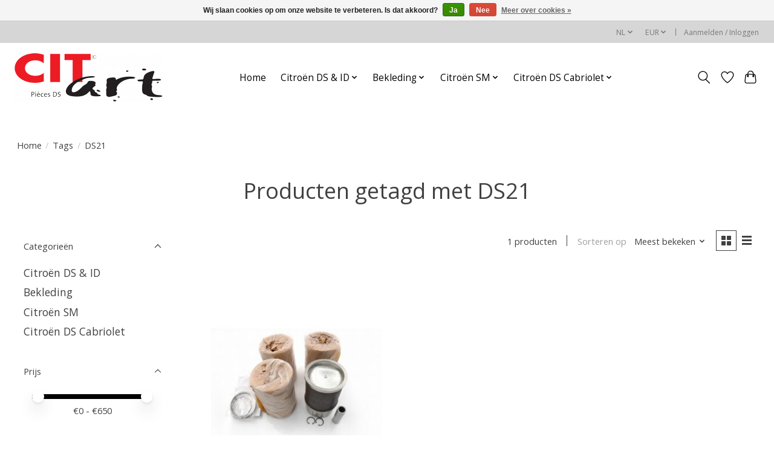

--- FILE ---
content_type: text/html;charset=utf-8
request_url: https://www.citart.com/nl/tags/ds21/
body_size: 12437
content:
<!DOCTYPE html>
<html lang="nl">
  <head>
    <meta charset="utf-8"/>
<!-- [START] 'blocks/head.rain' -->
<!--

  (c) 2008-2026 Lightspeed Netherlands B.V.
  http://www.lightspeedhq.com
  Generated: 29-01-2026 @ 03:50:53

-->
<link rel="canonical" href="https://www.citart.com/nl/tags/ds21/"/>
<link rel="alternate" href="https://www.citart.com/nl/index.rss" type="application/rss+xml" title="Nieuwe producten"/>
<link href="https://cdn.webshopapp.com/assets/cookielaw.css?2025-02-20" rel="stylesheet" type="text/css"/>
<meta name="robots" content="noodp,noydir"/>
<meta name="google-site-verification" content="Kfzc_0wLQyt_xM-ONZvHngkfbY6zmU6p9Emm8KxlyKc"/>
<meta property="og:url" content="https://www.citart.com/nl/tags/ds21/?source=facebook"/>
<meta property="og:site_name" content="CIT&#039;art EUROPE BV"/>
<meta property="og:title" content="DS21"/>
<meta property="og:description" content="Onderdelenverkoop specialist voor Citroën DS en ID."/>
<script>
<!-- Google tag (gtag.js) -->
<script async src="https://www.googletagmanager.com/gtag/js?id=G-X7GXEVL871"></script>
<script>
    window.dataLayer = window.dataLayer || [];
    function gtag(){dataLayer.push(arguments);}
    gtag('js', new Date());

    gtag('config', 'G-X7GXEVL871');
</script>
<meta name="facebook-domain-verification" content="v66pe97gq0fj4eqd93y7eoawuhh78m" />

</script>
<!--[if lt IE 9]>
<script src="https://cdn.webshopapp.com/assets/html5shiv.js?2025-02-20"></script>
<![endif]-->
<!-- [END] 'blocks/head.rain' -->
    <title>DS21 - CIT&#039;art EUROPE BV</title>
    <meta name="description" content="Onderdelenverkoop specialist voor Citroën DS en ID." />
    <meta name="keywords" content="DS21, onderdelen,auto,citroen,DS,ID,SM" />
    <meta http-equiv="X-UA-Compatible" content="IE=edge">
    <meta name="viewport" content="width=device-width, initial-scale=1">
    <meta name="apple-mobile-web-app-capable" content="yes">
    <meta name="apple-mobile-web-app-status-bar-style" content="black">
    
    <script>document.getElementsByTagName("html")[0].className += " js";</script>

    <link rel="shortcut icon" href="https://cdn.webshopapp.com/shops/22014/themes/175533/v/483526/assets/favicon.png?20210124114408" type="image/x-icon" />
    <link href='//fonts.googleapis.com/css?family=Open%20Sans:400,300,600&display=swap' rel='stylesheet' type='text/css'>
    <link href='//fonts.googleapis.com/css?family=Open%20Sans:400,300,600&display=swap' rel='stylesheet' type='text/css'>
    <link rel="stylesheet" href="https://cdn.webshopapp.com/assets/gui-2-0.css?2025-02-20" />
    <link rel="stylesheet" href="https://cdn.webshopapp.com/assets/gui-responsive-2-0.css?2025-02-20" />
    <link id="lightspeedframe" rel="stylesheet" href="https://cdn.webshopapp.com/shops/22014/themes/175533/assets/style.css?20240818142351" />
    <!-- browsers not supporting CSS variables -->
    <script>
      if(!('CSS' in window) || !CSS.supports('color', 'var(--color-var)')) {var cfStyle = document.getElementById('lightspeedframe');if(cfStyle) {var href = cfStyle.getAttribute('href');href = href.replace('style.css', 'style-fallback.css');cfStyle.setAttribute('href', href);}}
    </script>
    <link rel="stylesheet" href="https://cdn.webshopapp.com/shops/22014/themes/175533/assets/settings.css?20240818142351" />
    <link rel="stylesheet" href="https://cdn.webshopapp.com/shops/22014/themes/175533/assets/custom.css?20240818142351" />

    <script src="https://cdn.webshopapp.com/assets/jquery-1-9-1.js?2025-02-20"></script>
    <script src="https://cdn.webshopapp.com/assets/jquery-ui-1-10-1.js?2025-02-20"></script>
    <!-- Meta Pixel Code -->
    <script>
    !function(f,b,e,v,n,t,s)
    {if(f.fbq)return;n=f.fbq=function(){n.callMethod?
    n.callMethod.apply(n,arguments):n.queue.push(arguments)};
    if(!f._fbq)f._fbq=n;n.push=n;n.loaded=!0;n.version='2.0';
    n.queue=[];t=b.createElement(e);t.async=!0;
    t.src=v;s=b.getElementsByTagName(e)[0];
    s.parentNode.insertBefore(t,s)}(window, document,'script',
    'https://connect.facebook.net/en_US/fbevents.js');
    fbq('init', '8461346450591702');
    fbq('track', 'PageView');
    </script>
    <noscript><img height="1" width="1" style="display:none"
    src="https://www.facebook.com/tr?id=8461346450591702&ev=PageView&noscript=1"
    /></noscript>
    <!-- End Meta Pixel Code -->
  </head>
  <body>
    
          <header class="main-header main-header--mobile js-main-header position-relative">
  <div class="main-header__top-section">
    <div class="main-header__nav-grid justify-between@md container max-width-lg text-xs padding-y-xxs">
      <div></div>
      <ul class="main-header__list flex-grow flex-basis-0 justify-end@md display@md">        
                <li class="main-header__item">
          <a href="#0" class="main-header__link">
            <span class="text-uppercase">nl</span>
            <svg class="main-header__dropdown-icon icon" viewBox="0 0 16 16"><polygon fill="currentColor" points="8,11.4 2.6,6 4,4.6 8,8.6 12,4.6 13.4,6 "></polygon></svg>
          </a>
          <ul class="main-header__dropdown">
                                                                                    

	<li><a href="https://www.citart.com/nl/go/category/" class="main-header__dropdown-link" title="Nederlands" lang="nl">Nederlands</a></li>
	<li><a href="https://www.citart.com/en/go/category/" class="main-header__dropdown-link" title="English" lang="en">English</a></li>
	<li><a href="https://www.citart.com/fr/go/category/" class="main-header__dropdown-link" title="Français" lang="fr">Français</a></li>
	<li><a href="https://www.citart.com/es/go/category/" class="main-header__dropdown-link" title="Español" lang="es">Español</a></li>
          </ul>
        </li>
                
                <li class="main-header__item">
          <a href="#0" class="main-header__link">
            <span class="text-uppercase">eur</span>
            <svg class="main-header__dropdown-icon icon" viewBox="0 0 16 16"><polygon fill="currentColor" points="8,11.4 2.6,6 4,4.6 8,8.6 12,4.6 13.4,6 "></polygon></svg>
          </a>
          <ul class="main-header__dropdown">
                        <li><a href="https://www.citart.com/nl/session/currency/eur/" class="main-header__dropdown-link" aria-current="true" aria-label="Schakelen naar valuta eur" title="eur">EUR</a></li>
                        <li><a href="https://www.citart.com/nl/session/currency/gbp/" class="main-header__dropdown-link" aria-label="Schakelen naar valuta gbp" title="gbp">GBP</a></li>
                        <li><a href="https://www.citart.com/nl/session/currency/usd/" class="main-header__dropdown-link" aria-label="Schakelen naar valuta usd" title="usd">USD</a></li>
                      </ul>
        </li>
                        <li class="main-header__item separator"></li>
                <li class="main-header__item"><a href="https://www.citart.com/nl/account/" class="main-header__link" title="Mijn account">Aanmelden / Inloggen</a></li>
      </ul>
    </div>
  </div>
  <div class="main-header__mobile-content container max-width-lg">
          <a href="https://www.citart.com/nl/" class="main-header__logo" title="Onderdelenverkoop specialist voor Citroën DS en ID.">
        <img src="https://cdn.webshopapp.com/shops/22014/themes/175533/v/483734/assets/logo.png?20210124125519" alt="Onderdelenverkoop specialist voor Citroën DS en ID.">
              </a>
        
    <div class="flex items-center">
            <a href="https://www.citart.com/nl/account/wishlist/" class="main-header__mobile-btn js-tab-focus">
        <svg class="icon" viewBox="0 0 24 25" fill="none"><title>Ga naar verlanglijst</title><path d="M11.3785 4.50387L12 5.42378L12.6215 4.50387C13.6598 2.96698 15.4376 1.94995 17.4545 1.94995C20.65 1.94995 23.232 4.49701 23.25 7.6084C23.2496 8.53335 22.927 9.71432 22.3056 11.056C21.689 12.3875 20.8022 13.8258 19.7333 15.249C17.6019 18.0872 14.7978 20.798 12.0932 22.4477L12 22.488L11.9068 22.4477C9.20215 20.798 6.3981 18.0872 4.26667 15.249C3.1978 13.8258 2.31101 12.3875 1.69437 11.056C1.07303 9.71436 0.750466 8.53342 0.75 7.60848C0.767924 4.49706 3.34993 1.94995 6.54545 1.94995C8.56242 1.94995 10.3402 2.96698 11.3785 4.50387Z" stroke="currentColor" stroke-width="1.5" fill="none"/></svg>
        <span class="sr-only">Verlanglijst</span>
      </a>
            <button class="reset main-header__mobile-btn js-tab-focus" aria-controls="cartDrawer">
        <svg class="icon" viewBox="0 0 24 25" fill="none"><title>Winkelwagen in-/uitschakelen</title><path d="M2.90171 9.65153C3.0797 8.00106 4.47293 6.75 6.13297 6.75H17.867C19.527 6.75 20.9203 8.00105 21.0982 9.65153L22.1767 19.6515C22.3839 21.5732 20.8783 23.25 18.9454 23.25H5.05454C3.1217 23.25 1.61603 21.5732 1.82328 19.6515L2.90171 9.65153Z" stroke="currentColor" stroke-width="1.5" fill="none"/>
        <path d="M7.19995 9.6001V5.7001C7.19995 2.88345 9.4833 0.600098 12.3 0.600098C15.1166 0.600098 17.4 2.88345 17.4 5.7001V9.6001" stroke="currentColor" stroke-width="1.5" fill="none"/>
        <circle cx="7.19996" cy="10.2001" r="1.8" fill="currentColor"/>
        <ellipse cx="17.4" cy="10.2001" rx="1.8" ry="1.8" fill="currentColor"/></svg>
        <span class="sr-only">Winkelwagen</span>
              </button>

      <button class="reset anim-menu-btn js-anim-menu-btn main-header__nav-control js-tab-focus" aria-label="Toggle menu">
        <i class="anim-menu-btn__icon anim-menu-btn__icon--close" aria-hidden="true"></i>
      </button>
    </div>
  </div>

  <div class="main-header__nav" role="navigation">
    <div class="main-header__nav-grid justify-between@md container max-width-lg">
      <div class="main-header__nav-logo-wrapper flex-shrink-0">
        
                  <a href="https://www.citart.com/nl/" class="main-header__logo" title="Onderdelenverkoop specialist voor Citroën DS en ID.">
            <img src="https://cdn.webshopapp.com/shops/22014/themes/175533/v/483734/assets/logo.png?20210124125519" alt="Onderdelenverkoop specialist voor Citroën DS en ID.">
                      </a>
              </div>
      
      <form action="https://www.citart.com/nl/search/" method="get" role="search" class="padding-y-md hide@md">
        <label class="sr-only" for="searchInputMobile">Zoeken</label>
        <input class="header-v3__nav-form-control form-control width-100%" value="" autocomplete="off" type="search" name="q" id="searchInputMobile" placeholder="Zoeken ...">
      </form>

      <ul class="main-header__list flex-grow flex-basis-0 flex-wrap justify-center@md">
        
                <li class="main-header__item">
          <a class="main-header__link" href="https://www.citart.com/nl/">Home</a>
        </li>
        
                <li class="main-header__item js-main-nav__item">
          <a class="main-header__link js-main-nav__control" href="https://www.citart.com/nl/citroen-ds-id/">
            <span>Citroën DS &amp; ID</span>            <svg class="main-header__dropdown-icon icon" viewBox="0 0 16 16"><polygon fill="currentColor" points="8,11.4 2.6,6 4,4.6 8,8.6 12,4.6 13.4,6 "></polygon></svg>                        <i class="main-header__arrow-icon" aria-hidden="true">
              <svg class="icon" viewBox="0 0 16 16">
                <g class="icon__group" fill="none" stroke="currentColor" stroke-linecap="square" stroke-miterlimit="10" stroke-width="2">
                  <path d="M2 2l12 12" />
                  <path d="M14 2L2 14" />
                </g>
              </svg>
            </i>
                        
          </a>
                    <ul class="main-header__dropdown">
            <li class="main-header__dropdown-item"><a href="https://www.citart.com/nl/citroen-ds-id/" class="main-header__dropdown-link hide@md">Alle Citroën DS &amp; ID</a></li>
                        <li class="main-header__dropdown-item">
              <a class="main-header__dropdown-link" href="https://www.citart.com/nl/citroen-ds-id/motor-versnellingsbak/">
                Motor &amp; Versnellingsbak
                                              </a>

                          </li>
                        <li class="main-header__dropdown-item">
              <a class="main-header__dropdown-link" href="https://www.citart.com/nl/citroen-ds-id/water-verwarming/">
                Water &amp; Verwarming
                                              </a>

                          </li>
                        <li class="main-header__dropdown-item">
              <a class="main-header__dropdown-link" href="https://www.citart.com/nl/citroen-ds-id/carburateur/">
                Carburateur
                                              </a>

                          </li>
                        <li class="main-header__dropdown-item">
              <a class="main-header__dropdown-link" href="https://www.citart.com/nl/citroen-ds-id/uitlaat/">
                Uitlaat
                                              </a>

                          </li>
                        <li class="main-header__dropdown-item">
              <a class="main-header__dropdown-link" href="https://www.citart.com/nl/citroen-ds-id/remmen/">
                Remmen
                                              </a>

                          </li>
                        <li class="main-header__dropdown-item">
              <a class="main-header__dropdown-link" href="https://www.citart.com/nl/citroen-ds-id/aandrijving/">
                Aandrijving
                                              </a>

                          </li>
                        <li class="main-header__dropdown-item">
              <a class="main-header__dropdown-link" href="https://www.citart.com/nl/citroen-ds-id/ontsteking/">
                Ontsteking
                                              </a>

                          </li>
                        <li class="main-header__dropdown-item">
              <a class="main-header__dropdown-link" href="https://www.citart.com/nl/citroen-ds-id/pakkingen/">
                Pakkingen
                                              </a>

                          </li>
                        <li class="main-header__dropdown-item">
              <a class="main-header__dropdown-link" href="https://www.citart.com/nl/citroen-ds-id/stickers/">
                Stickers
                                              </a>

                          </li>
                        <li class="main-header__dropdown-item">
              <a class="main-header__dropdown-link" href="https://www.citart.com/nl/citroen-ds-id/elektriciteit/">
                Elektriciteit
                                              </a>

                          </li>
                        <li class="main-header__dropdown-item">
              <a class="main-header__dropdown-link" href="https://www.citart.com/nl/citroen-ds-id/hydrauliek/">
                Hydrauliek
                                              </a>

                          </li>
                        <li class="main-header__dropdown-item">
              <a class="main-header__dropdown-link" href="https://www.citart.com/nl/citroen-ds-id/hydraulische-leidingen/">
                Hydraulische Leidingen
                                              </a>

                          </li>
                        <li class="main-header__dropdown-item">
              <a class="main-header__dropdown-link" href="https://www.citart.com/nl/citroen-ds-id/plaatwerk-deuren/">
                Plaatwerk - Deuren
                                              </a>

                          </li>
                        <li class="main-header__dropdown-item">
              <a class="main-header__dropdown-link" href="https://www.citart.com/nl/citroen-ds-id/plaatwerk-voor/">
                Plaatwerk - Voor
                                              </a>

                          </li>
                        <li class="main-header__dropdown-item">
              <a class="main-header__dropdown-link" href="https://www.citart.com/nl/citroen-ds-id/plaatwerk-achter/">
                Plaatwerk - Achter
                                              </a>

                          </li>
                        <li class="main-header__dropdown-item">
              <a class="main-header__dropdown-link" href="https://www.citart.com/nl/citroen-ds-id/plaatwerk-chassis-dak/">
                Plaatwerk - Chassis &amp; Dak
                                              </a>

                          </li>
                        <li class="main-header__dropdown-item">
              <a class="main-header__dropdown-link" href="https://www.citart.com/nl/citroen-ds-id/plaatwerk-bumpers/">
                Plaatwerk - Bumpers
                                              </a>

                          </li>
                        <li class="main-header__dropdown-item">
              <a class="main-header__dropdown-link" href="https://www.citart.com/nl/citroen-ds-id/wissers/">
                Wissers
                                              </a>

                          </li>
                        <li class="main-header__dropdown-item">
              <a class="main-header__dropdown-link" href="https://www.citart.com/nl/citroen-ds-id/klein-materiaal/">
                Klein Materiaal
                                              </a>

                          </li>
                        <li class="main-header__dropdown-item">
              <a class="main-header__dropdown-link" href="https://www.citart.com/nl/citroen-ds-id/banden/">
                Banden
                                              </a>

                          </li>
                        <li class="main-header__dropdown-item">
              <a class="main-header__dropdown-link" href="https://www.citart.com/nl/citroen-ds-id/bekleding/">
                Bekleding
                                              </a>

                          </li>
                        <li class="main-header__dropdown-item">
              <a class="main-header__dropdown-link" href="https://www.citart.com/nl/citroen-ds-id/bibliotheek/">
                Bibliotheek
                                              </a>

                          </li>
                        <li class="main-header__dropdown-item">
              <a class="main-header__dropdown-link" href="https://www.citart.com/nl/citroen-ds-id/origineel/">
                Origineel
                                              </a>

                          </li>
                      </ul>
                  </li>
                <li class="main-header__item js-main-nav__item">
          <a class="main-header__link js-main-nav__control" href="https://www.citart.com/nl/bekleding/">
            <span>Bekleding</span>            <svg class="main-header__dropdown-icon icon" viewBox="0 0 16 16"><polygon fill="currentColor" points="8,11.4 2.6,6 4,4.6 8,8.6 12,4.6 13.4,6 "></polygon></svg>                        <i class="main-header__arrow-icon" aria-hidden="true">
              <svg class="icon" viewBox="0 0 16 16">
                <g class="icon__group" fill="none" stroke="currentColor" stroke-linecap="square" stroke-miterlimit="10" stroke-width="2">
                  <path d="M2 2l12 12" />
                  <path d="M14 2L2 14" />
                </g>
              </svg>
            </i>
                        
          </a>
                    <ul class="main-header__dropdown">
            <li class="main-header__dropdown-item"><a href="https://www.citart.com/nl/bekleding/" class="main-header__dropdown-link hide@md">Alle Bekleding</a></li>
                        <li class="main-header__dropdown-item">
              <a class="main-header__dropdown-link" href="https://www.citart.com/nl/bekleding/kofferbak-dak-achterplank/">
                Kofferbak - Dak - Achterplank
                                              </a>

                          </li>
                        <li class="main-header__dropdown-item js-main-nav__item">
              <a class="main-header__dropdown-link js-main-nav__control" href="https://www.citart.com/nl/bekleding/tapijt-non-pallas/">
                Tapijt non Pallas 
                <svg class="dropdown__desktop-icon icon" aria-hidden="true" viewBox="0 0 12 12"><polyline stroke-width="1" stroke="currentColor" fill="none" stroke-linecap="round" stroke-linejoin="round" points="3.5 0.5 9.5 6 3.5 11.5"></polyline></svg>                                <i class="main-header__arrow-icon" aria-hidden="true">
                  <svg class="icon" viewBox="0 0 16 16">
                    <g class="icon__group" fill="none" stroke="currentColor" stroke-linecap="square" stroke-miterlimit="10" stroke-width="2">
                      <path d="M2 2l12 12" />
                      <path d="M14 2L2 14" />
                    </g>
                  </svg>
                </i>
                              </a>

                            <ul class="main-header__dropdown">
                <li><a href="https://www.citart.com/nl/bekleding/tapijt-non-pallas/" class="main-header__dropdown-link hide@md">Alle Tapijt non Pallas </a></li>
                                <li><a class="main-header__dropdown-link" href="https://www.citart.com/nl/bekleding/tapijt-non-pallas/blauw/">Blauw</a></li>
                                <li><a class="main-header__dropdown-link" href="https://www.citart.com/nl/bekleding/tapijt-non-pallas/grijs/">Grijs</a></li>
                                <li><a class="main-header__dropdown-link" href="https://www.citart.com/nl/bekleding/tapijt-non-pallas/bruin/">Bruin</a></li>
                                <li><a class="main-header__dropdown-link" href="https://www.citart.com/nl/bekleding/tapijt-non-pallas/zwart/">Zwart</a></li>
                                <li><a class="main-header__dropdown-link" href="https://www.citart.com/nl/bekleding/tapijt-non-pallas/rood/">Rood</a></li>
                                <li><a class="main-header__dropdown-link" href="https://www.citart.com/nl/bekleding/tapijt-non-pallas/groen/">Groen</a></li>
                              </ul>
                          </li>
                        <li class="main-header__dropdown-item js-main-nav__item">
              <a class="main-header__dropdown-link js-main-nav__control" href="https://www.citart.com/nl/bekleding/leer/">
                Leer
                <svg class="dropdown__desktop-icon icon" aria-hidden="true" viewBox="0 0 12 12"><polyline stroke-width="1" stroke="currentColor" fill="none" stroke-linecap="round" stroke-linejoin="round" points="3.5 0.5 9.5 6 3.5 11.5"></polyline></svg>                                <i class="main-header__arrow-icon" aria-hidden="true">
                  <svg class="icon" viewBox="0 0 16 16">
                    <g class="icon__group" fill="none" stroke="currentColor" stroke-linecap="square" stroke-miterlimit="10" stroke-width="2">
                      <path d="M2 2l12 12" />
                      <path d="M14 2L2 14" />
                    </g>
                  </svg>
                </i>
                              </a>

                            <ul class="main-header__dropdown">
                <li><a href="https://www.citart.com/nl/bekleding/leer/" class="main-header__dropdown-link hide@md">Alle Leer</a></li>
                                <li><a class="main-header__dropdown-link" href="https://www.citart.com/nl/bekleding/leer/zwart/">Zwart</a></li>
                                <li><a class="main-header__dropdown-link" href="https://www.citart.com/nl/bekleding/leer/donker-bruin-tabac/">Donker bruin (tabac)</a></li>
                                <li><a class="main-header__dropdown-link" href="https://www.citart.com/nl/bekleding/leer/blauw/">Blauw</a></li>
                                <li><a class="main-header__dropdown-link" href="https://www.citart.com/nl/bekleding/leer/rood/">Rood</a></li>
                                <li><a class="main-header__dropdown-link" href="https://www.citart.com/nl/bekleding/leer/aubergine/">Aubergine</a></li>
                                <li><a class="main-header__dropdown-link" href="https://www.citart.com/nl/bekleding/leer/licht-bruin-havane/">Licht bruin (Havane)</a></li>
                                <li><a class="main-header__dropdown-link" href="https://www.citart.com/nl/bekleding/leer/grijs/">Grijs</a></li>
                                <li><a class="main-header__dropdown-link" href="https://www.citart.com/nl/bekleding/leer/antraciet/">Antraciet</a></li>
                                <li><a class="main-header__dropdown-link" href="https://www.citart.com/nl/bekleding/leer/creme/">Creme</a></li>
                                <li><a class="main-header__dropdown-link" href="https://www.citart.com/nl/bekleding/leer/zwart-glad/">Zwart glad</a></li>
                                <li><a class="main-header__dropdown-link" href="https://www.citart.com/nl/bekleding/leer/creme-12280301/">Creme</a></li>
                              </ul>
                          </li>
                        <li class="main-header__dropdown-item js-main-nav__item">
              <a class="main-header__dropdown-link js-main-nav__control" href="https://www.citart.com/nl/bekleding/skai/">
                Skai
                <svg class="dropdown__desktop-icon icon" aria-hidden="true" viewBox="0 0 12 12"><polyline stroke-width="1" stroke="currentColor" fill="none" stroke-linecap="round" stroke-linejoin="round" points="3.5 0.5 9.5 6 3.5 11.5"></polyline></svg>                                <i class="main-header__arrow-icon" aria-hidden="true">
                  <svg class="icon" viewBox="0 0 16 16">
                    <g class="icon__group" fill="none" stroke="currentColor" stroke-linecap="square" stroke-miterlimit="10" stroke-width="2">
                      <path d="M2 2l12 12" />
                      <path d="M14 2L2 14" />
                    </g>
                  </svg>
                </i>
                              </a>

                            <ul class="main-header__dropdown">
                <li><a href="https://www.citart.com/nl/bekleding/skai/" class="main-header__dropdown-link hide@md">Alle Skai</a></li>
                                <li><a class="main-header__dropdown-link" href="https://www.citart.com/nl/bekleding/skai/zwart/">Zwart</a></li>
                                <li><a class="main-header__dropdown-link" href="https://www.citart.com/nl/bekleding/skai/donker-bruin-fauve/">Donker bruin (Fauve)</a></li>
                                <li><a class="main-header__dropdown-link" href="https://www.citart.com/nl/bekleding/skai/licht-bruin-havane/">Licht bruin (Havane)</a></li>
                              </ul>
                          </li>
                        <li class="main-header__dropdown-item js-main-nav__item">
              <a class="main-header__dropdown-link js-main-nav__control" href="https://www.citart.com/nl/bekleding/helenca/">
                Helenca
                <svg class="dropdown__desktop-icon icon" aria-hidden="true" viewBox="0 0 12 12"><polyline stroke-width="1" stroke="currentColor" fill="none" stroke-linecap="round" stroke-linejoin="round" points="3.5 0.5 9.5 6 3.5 11.5"></polyline></svg>                                <i class="main-header__arrow-icon" aria-hidden="true">
                  <svg class="icon" viewBox="0 0 16 16">
                    <g class="icon__group" fill="none" stroke="currentColor" stroke-linecap="square" stroke-miterlimit="10" stroke-width="2">
                      <path d="M2 2l12 12" />
                      <path d="M14 2L2 14" />
                    </g>
                  </svg>
                </i>
                              </a>

                            <ul class="main-header__dropdown">
                <li><a href="https://www.citart.com/nl/bekleding/helenca/" class="main-header__dropdown-link hide@md">Alle Helenca</a></li>
                                <li><a class="main-header__dropdown-link" href="https://www.citart.com/nl/bekleding/helenca/blauw/">Blauw</a></li>
                                <li><a class="main-header__dropdown-link" href="https://www.citart.com/nl/bekleding/helenca/koper/">Koper</a></li>
                                <li><a class="main-header__dropdown-link" href="https://www.citart.com/nl/bekleding/helenca/rood/">Rood</a></li>
                              </ul>
                          </li>
                        <li class="main-header__dropdown-item js-main-nav__item">
              <a class="main-header__dropdown-link js-main-nav__control" href="https://www.citart.com/nl/bekleding/jersey-stoffen/">
                Jersey stoffen
                <svg class="dropdown__desktop-icon icon" aria-hidden="true" viewBox="0 0 12 12"><polyline stroke-width="1" stroke="currentColor" fill="none" stroke-linecap="round" stroke-linejoin="round" points="3.5 0.5 9.5 6 3.5 11.5"></polyline></svg>                                <i class="main-header__arrow-icon" aria-hidden="true">
                  <svg class="icon" viewBox="0 0 16 16">
                    <g class="icon__group" fill="none" stroke="currentColor" stroke-linecap="square" stroke-miterlimit="10" stroke-width="2">
                      <path d="M2 2l12 12" />
                      <path d="M14 2L2 14" />
                    </g>
                  </svg>
                </i>
                              </a>

                            <ul class="main-header__dropdown">
                <li><a href="https://www.citart.com/nl/bekleding/jersey-stoffen/" class="main-header__dropdown-link hide@md">Alle Jersey stoffen</a></li>
                                <li><a class="main-header__dropdown-link" href="https://www.citart.com/nl/bekleding/jersey-stoffen/blauw/">Blauw</a></li>
                                <li><a class="main-header__dropdown-link" href="https://www.citart.com/nl/bekleding/jersey-stoffen/grijs/">Grijs</a></li>
                                <li><a class="main-header__dropdown-link" href="https://www.citart.com/nl/bekleding/jersey-stoffen/bruin/">Bruin</a></li>
                                <li><a class="main-header__dropdown-link" href="https://www.citart.com/nl/bekleding/jersey-stoffen/rood/">Rood</a></li>
                                <li><a class="main-header__dropdown-link" href="https://www.citart.com/nl/bekleding/jersey-stoffen/groen/">Groen</a></li>
                              </ul>
                          </li>
                        <li class="main-header__dropdown-item js-main-nav__item">
              <a class="main-header__dropdown-link js-main-nav__control" href="https://www.citart.com/nl/bekleding/pallas-tapijt-1962-1975/">
                Pallas tapijt 1962-1975
                <svg class="dropdown__desktop-icon icon" aria-hidden="true" viewBox="0 0 12 12"><polyline stroke-width="1" stroke="currentColor" fill="none" stroke-linecap="round" stroke-linejoin="round" points="3.5 0.5 9.5 6 3.5 11.5"></polyline></svg>                                <i class="main-header__arrow-icon" aria-hidden="true">
                  <svg class="icon" viewBox="0 0 16 16">
                    <g class="icon__group" fill="none" stroke="currentColor" stroke-linecap="square" stroke-miterlimit="10" stroke-width="2">
                      <path d="M2 2l12 12" />
                      <path d="M14 2L2 14" />
                    </g>
                  </svg>
                </i>
                              </a>

                            <ul class="main-header__dropdown">
                <li><a href="https://www.citart.com/nl/bekleding/pallas-tapijt-1962-1975/" class="main-header__dropdown-link hide@md">Alle Pallas tapijt 1962-1975</a></li>
                                <li><a class="main-header__dropdown-link" href="https://www.citart.com/nl/bekleding/pallas-tapijt-1962-1975/blauw/">Blauw</a></li>
                                <li><a class="main-header__dropdown-link" href="https://www.citart.com/nl/bekleding/pallas-tapijt-1962-1975/grijs/">Grijs</a></li>
                                <li><a class="main-header__dropdown-link" href="https://www.citart.com/nl/bekleding/pallas-tapijt-1962-1975/bruin/">Bruin</a></li>
                                <li><a class="main-header__dropdown-link" href="https://www.citart.com/nl/bekleding/pallas-tapijt-1962-1975/zwart/">Zwart</a></li>
                                <li><a class="main-header__dropdown-link" href="https://www.citart.com/nl/bekleding/pallas-tapijt-1962-1975/rood/">Rood</a></li>
                                <li><a class="main-header__dropdown-link" href="https://www.citart.com/nl/bekleding/pallas-tapijt-1962-1975/groen/">Groen</a></li>
                              </ul>
                          </li>
                        <li class="main-header__dropdown-item">
              <a class="main-header__dropdown-link" href="https://www.citart.com/nl/bekleding/tapijt-en-vinyl-vloer-id-non-pallas-break/">
                Tapijt en vinyl vloer (ID, non Pallas, Break)
                                              </a>

                          </li>
                        <li class="main-header__dropdown-item">
              <a class="main-header__dropdown-link" href="https://www.citart.com/nl/bekleding/schuim-accessoires-gereedschap-onder-tapijt/">
                Schuim - Accessoires &amp; gereedschap - Onder tapijt
                                              </a>

                          </li>
                        <li class="main-header__dropdown-item">
              <a class="main-header__dropdown-link" href="https://www.citart.com/nl/bekleding/dashboard-stuurwiel/">
                Dashboard - Stuurwiel
                                              </a>

                          </li>
                        <li class="main-header__dropdown-item">
              <a class="main-header__dropdown-link" href="https://www.citart.com/nl/bekleding/kofferbak-dak-achterplank-12280299/">
                Kofferbak - Dak - Achterplank
                                              </a>

                          </li>
                      </ul>
                  </li>
                <li class="main-header__item js-main-nav__item">
          <a class="main-header__link js-main-nav__control" href="https://www.citart.com/nl/citroen-sm/">
            <span>Citroën SM</span>            <svg class="main-header__dropdown-icon icon" viewBox="0 0 16 16"><polygon fill="currentColor" points="8,11.4 2.6,6 4,4.6 8,8.6 12,4.6 13.4,6 "></polygon></svg>                        <i class="main-header__arrow-icon" aria-hidden="true">
              <svg class="icon" viewBox="0 0 16 16">
                <g class="icon__group" fill="none" stroke="currentColor" stroke-linecap="square" stroke-miterlimit="10" stroke-width="2">
                  <path d="M2 2l12 12" />
                  <path d="M14 2L2 14" />
                </g>
              </svg>
            </i>
                        
          </a>
                    <ul class="main-header__dropdown">
            <li class="main-header__dropdown-item"><a href="https://www.citart.com/nl/citroen-sm/" class="main-header__dropdown-link hide@md">Alle Citroën SM</a></li>
                        <li class="main-header__dropdown-item">
              <a class="main-header__dropdown-link" href="https://www.citart.com/nl/citroen-sm/bekleding/">
                Bekleding
                                              </a>

                          </li>
                      </ul>
                  </li>
                <li class="main-header__item js-main-nav__item">
          <a class="main-header__link js-main-nav__control" href="https://www.citart.com/nl/citroen-ds-cabriolet/">
            <span>Citroën DS Cabriolet</span>            <svg class="main-header__dropdown-icon icon" viewBox="0 0 16 16"><polygon fill="currentColor" points="8,11.4 2.6,6 4,4.6 8,8.6 12,4.6 13.4,6 "></polygon></svg>                        <i class="main-header__arrow-icon" aria-hidden="true">
              <svg class="icon" viewBox="0 0 16 16">
                <g class="icon__group" fill="none" stroke="currentColor" stroke-linecap="square" stroke-miterlimit="10" stroke-width="2">
                  <path d="M2 2l12 12" />
                  <path d="M14 2L2 14" />
                </g>
              </svg>
            </i>
                        
          </a>
                    <ul class="main-header__dropdown">
            <li class="main-header__dropdown-item"><a href="https://www.citart.com/nl/citroen-ds-cabriolet/" class="main-header__dropdown-link hide@md">Alle Citroën DS Cabriolet</a></li>
                        <li class="main-header__dropdown-item">
              <a class="main-header__dropdown-link" href="https://www.citart.com/nl/citroen-ds-cabriolet/bekleding/">
                Bekleding
                                              </a>

                          </li>
                      </ul>
                  </li>
        
        
        
                
        <li class="main-header__item hide@md">
          <ul class="main-header__list main-header__list--mobile-items">        
                        <li class="main-header__item js-main-nav__item">
              <a href="#0" class="main-header__link js-main-nav__control">
                <span>Nederlands</span>
                <i class="main-header__arrow-icon" aria-hidden="true">
                  <svg class="icon" viewBox="0 0 16 16">
                    <g class="icon__group" fill="none" stroke="currentColor" stroke-linecap="square" stroke-miterlimit="10" stroke-width="2">
                      <path d="M2 2l12 12" />
                      <path d="M14 2L2 14" />
                    </g>
                  </svg>
                </i>
              </a>
              <ul class="main-header__dropdown">
                                                                                        

	<li><a href="https://www.citart.com/nl/go/category/" class="main-header__dropdown-link" title="Nederlands" lang="nl">Nederlands</a></li>
	<li><a href="https://www.citart.com/en/go/category/" class="main-header__dropdown-link" title="English" lang="en">English</a></li>
	<li><a href="https://www.citart.com/fr/go/category/" class="main-header__dropdown-link" title="Français" lang="fr">Français</a></li>
	<li><a href="https://www.citart.com/es/go/category/" class="main-header__dropdown-link" title="Español" lang="es">Español</a></li>
              </ul>
            </li>
            
                        <li class="main-header__item js-main-nav__item">
              <a href="#0" class="main-header__link js-main-nav__control">
                <span class="text-uppercase">eur</span>
                <i class="main-header__arrow-icon" aria-hidden="true">
                  <svg class="icon" viewBox="0 0 16 16">
                    <g class="icon__group" fill="none" stroke="currentColor" stroke-linecap="square" stroke-miterlimit="10" stroke-width="2">
                      <path d="M2 2l12 12" />
                      <path d="M14 2L2 14" />
                    </g>
                  </svg>
                </i>
              </a>
              <ul class="main-header__dropdown">
                                <li><a href="https://www.citart.com/nl/session/currency/eur/" class="main-header__dropdown-link" aria-current="true" aria-label="Schakelen naar valuta eur" title="eur">EUR</a></li>
                                <li><a href="https://www.citart.com/nl/session/currency/gbp/" class="main-header__dropdown-link" aria-label="Schakelen naar valuta gbp" title="gbp">GBP</a></li>
                                <li><a href="https://www.citart.com/nl/session/currency/usd/" class="main-header__dropdown-link" aria-label="Schakelen naar valuta usd" title="usd">USD</a></li>
                              </ul>
            </li>
                                                <li class="main-header__item"><a href="https://www.citart.com/nl/account/" class="main-header__link" title="Mijn account">Aanmelden / Inloggen</a></li>
          </ul>
        </li>
        
      </ul>

      <ul class="main-header__list flex-shrink-0 justify-end@md display@md">
        <li class="main-header__item">
          
          <button class="reset switch-icon main-header__link main-header__link--icon js-toggle-search js-switch-icon js-tab-focus" aria-label="Toggle icon">
            <svg class="icon switch-icon__icon--a" viewBox="0 0 24 25"><title>Zoeken in-/uitschakelen</title><path fill-rule="evenodd" clip-rule="evenodd" d="M17.6032 9.55171C17.6032 13.6671 14.267 17.0033 10.1516 17.0033C6.03621 17.0033 2.70001 13.6671 2.70001 9.55171C2.70001 5.4363 6.03621 2.1001 10.1516 2.1001C14.267 2.1001 17.6032 5.4363 17.6032 9.55171ZM15.2499 16.9106C13.8031 17.9148 12.0461 18.5033 10.1516 18.5033C5.20779 18.5033 1.20001 14.4955 1.20001 9.55171C1.20001 4.60787 5.20779 0.600098 10.1516 0.600098C15.0955 0.600098 19.1032 4.60787 19.1032 9.55171C19.1032 12.0591 18.0724 14.3257 16.4113 15.9507L23.2916 22.8311C23.5845 23.1239 23.5845 23.5988 23.2916 23.8917C22.9987 24.1846 22.5239 24.1846 22.231 23.8917L15.2499 16.9106Z" fill="currentColor"/></svg>

            <svg class="icon switch-icon__icon--b" viewBox="0 0 32 32"><title>Zoeken in-/uitschakelen</title><g fill="none" stroke="currentColor" stroke-miterlimit="10" stroke-linecap="round" stroke-linejoin="round" stroke-width="2"><line x1="27" y1="5" x2="5" y2="27"></line><line x1="27" y1="27" x2="5" y2="5"></line></g></svg>
          </button>

        </li>
                <li class="main-header__item">
          <a href="https://www.citart.com/nl/account/wishlist/" class="main-header__link main-header__link--icon">
            <svg class="icon" viewBox="0 0 24 25" fill="none"><title>Ga naar verlanglijst</title><path d="M11.3785 4.50387L12 5.42378L12.6215 4.50387C13.6598 2.96698 15.4376 1.94995 17.4545 1.94995C20.65 1.94995 23.232 4.49701 23.25 7.6084C23.2496 8.53335 22.927 9.71432 22.3056 11.056C21.689 12.3875 20.8022 13.8258 19.7333 15.249C17.6019 18.0872 14.7978 20.798 12.0932 22.4477L12 22.488L11.9068 22.4477C9.20215 20.798 6.3981 18.0872 4.26667 15.249C3.1978 13.8258 2.31101 12.3875 1.69437 11.056C1.07303 9.71436 0.750466 8.53342 0.75 7.60848C0.767924 4.49706 3.34993 1.94995 6.54545 1.94995C8.56242 1.94995 10.3402 2.96698 11.3785 4.50387Z" stroke="currentColor" stroke-width="1.5" fill="none"/></svg>
            <span class="sr-only">Verlanglijst</span>
          </a>
        </li>
                <li class="main-header__item">
          <a href="#0" class="main-header__link main-header__link--icon" aria-controls="cartDrawer">
            <svg class="icon" viewBox="0 0 24 25" fill="none"><title>Winkelwagen in-/uitschakelen</title><path d="M2.90171 9.65153C3.0797 8.00106 4.47293 6.75 6.13297 6.75H17.867C19.527 6.75 20.9203 8.00105 21.0982 9.65153L22.1767 19.6515C22.3839 21.5732 20.8783 23.25 18.9454 23.25H5.05454C3.1217 23.25 1.61603 21.5732 1.82328 19.6515L2.90171 9.65153Z" stroke="currentColor" stroke-width="1.5" fill="none"/>
            <path d="M7.19995 9.6001V5.7001C7.19995 2.88345 9.4833 0.600098 12.3 0.600098C15.1166 0.600098 17.4 2.88345 17.4 5.7001V9.6001" stroke="currentColor" stroke-width="1.5" fill="none"/>
            <circle cx="7.19996" cy="10.2001" r="1.8" fill="currentColor"/>
            <ellipse cx="17.4" cy="10.2001" rx="1.8" ry="1.8" fill="currentColor"/></svg>
            <span class="sr-only">Winkelwagen</span>
                      </a>
        </li>
      </ul>
      
    	<div class="main-header__search-form bg">
        <form action="https://www.citart.com/nl/search/" method="get" role="search" class="container max-width-lg">
          <label class="sr-only" for="searchInput">Zoeken</label>
          <input class="header-v3__nav-form-control form-control width-100%" value="" autocomplete="off" type="search" name="q" id="searchInput" placeholder="Zoeken ...">
        </form>
      </div>
      
    </div>
  </div>
</header>

<div class="drawer dr-cart js-drawer" id="cartDrawer">
  <div class="drawer__content bg shadow-md flex flex-column" role="alertdialog" aria-labelledby="drawer-cart-title">
    <header class="flex items-center justify-between flex-shrink-0 padding-x-md padding-y-md">
      <h1 id="drawer-cart-title" class="text-base text-truncate">Winkelwagen</h1>

      <button class="reset drawer__close-btn js-drawer__close js-tab-focus">
        <svg class="icon icon--xs" viewBox="0 0 16 16"><title>Winkelwagenpaneel sluiten</title><g stroke-width="2" stroke="currentColor" fill="none" stroke-linecap="round" stroke-linejoin="round" stroke-miterlimit="10"><line x1="13.5" y1="2.5" x2="2.5" y2="13.5"></line><line x1="2.5" y1="2.5" x2="13.5" y2="13.5"></line></g></svg>
      </button>
    </header>

    <div class="drawer__body padding-x-md padding-bottom-sm js-drawer__body">
            <p class="margin-y-xxxl color-contrast-medium text-sm text-center">Je winkelwagen is momenteel leeg</p>
          </div>

    <footer class="padding-x-md padding-y-md flex-shrink-0">
      <p class="text-sm text-center color-contrast-medium margin-bottom-sm">Betaal veilig met:</p>
      <p class="text-sm flex flex-wrap gap-xs text-xs@md justify-center">
                  <a href="https://www.citart.com/nl/service/payment-methods/" title="Visa">
            <img src="https://cdn.webshopapp.com/assets/icon-payment-visa.png?2025-02-20" alt="Visa" height="16" />
          </a>
                  <a href="https://www.citart.com/nl/service/payment-methods/" title="Maestro">
            <img src="https://cdn.webshopapp.com/assets/icon-payment-maestro.png?2025-02-20" alt="Maestro" height="16" />
          </a>
                  <a href="https://www.citart.com/nl/service/payment-methods/" title="MasterCard">
            <img src="https://cdn.webshopapp.com/assets/icon-payment-mastercard.png?2025-02-20" alt="MasterCard" height="16" />
          </a>
                  <a href="https://www.citart.com/nl/service/payment-methods/" title="Cartes Bancaires">
            <img src="https://cdn.webshopapp.com/assets/icon-payment-cartesbancaires.png?2025-02-20" alt="Cartes Bancaires" height="16" />
          </a>
                  <a href="https://www.citart.com/nl/service/payment-methods/" title="Bank transfer">
            <img src="https://cdn.webshopapp.com/assets/icon-payment-banktransfer.png?2025-02-20" alt="Bank transfer" height="16" />
          </a>
                  <a href="https://www.citart.com/nl/service/payment-methods/" title="PayPal">
            <img src="https://cdn.webshopapp.com/assets/icon-payment-paypalcp.png?2025-02-20" alt="PayPal" height="16" />
          </a>
                  <a href="https://www.citart.com/nl/service/payment-methods/" title="American Express">
            <img src="https://cdn.webshopapp.com/assets/icon-payment-americanexpress.png?2025-02-20" alt="American Express" height="16" />
          </a>
                  <a href="https://www.citart.com/nl/service/payment-methods/" title="PayPal">
            <img src="https://cdn.webshopapp.com/assets/icon-payment-paypal.png?2025-02-20" alt="PayPal" height="16" />
          </a>
              </p>
    </footer>
  </div>
</div>            <section class="collection-page__intro container max-width-lg">
  <div class="padding-y-lg">
    <nav class="breadcrumbs text-sm" aria-label="Breadcrumbs">
  <ol class="flex flex-wrap gap-xxs">
    <li class="breadcrumbs__item">
    	<a href="https://www.citart.com/nl/" class="color-inherit text-underline-hover">Home</a>
      <span class="color-contrast-low margin-left-xxs" aria-hidden="true">/</span>
    </li>
        <li class="breadcrumbs__item">
            <a href="https://www.citart.com/nl/tags/" class="color-inherit text-underline-hover">Tags</a>
      <span class="color-contrast-low margin-left-xxs" aria-hidden="true">/</span>
          </li>
        <li class="breadcrumbs__item" aria-current="page">
            DS21
          </li>
      </ol>
</nav>  </div>
  
  <h1 class="text-center">Producten getagd met DS21</h1>

  </section>

<section class="collection-page__content padding-y-lg">
  <div class="container max-width-lg">
    <div class="margin-bottom-md hide@md no-js:is-hidden">
      <button class="btn btn--subtle width-100%" aria-controls="filter-panel">Filters weergeven</button>
    </div>
  
    <div class="flex@md">
      <aside class="sidebar sidebar--collection-filters sidebar--colection-filters sidebar--static@md js-sidebar" data-static-class="sidebar--sticky-on-desktop" id="filter-panel" aria-labelledby="filter-panel-title">
        <div class="sidebar__panel">
          <header class="sidebar__header z-index-2">
            <h1 class="text-md text-truncate" id="filter-panel-title">Filters</h1>
      
            <button class="reset sidebar__close-btn js-sidebar__close-btn js-tab-focus">
              <svg class="icon" viewBox="0 0 16 16"><title>Paneel sluiten</title><g stroke-width="1" stroke="currentColor" fill="none" stroke-linecap="round" stroke-linejoin="round" stroke-miterlimit="10"><line x1="13.5" y1="2.5" x2="2.5" y2="13.5"></line><line x1="2.5" y1="2.5" x2="13.5" y2="13.5"></line></g></svg>
            </button>
          </header>
      		
          <form action="https://www.citart.com/nl/tags/ds21/" method="get" class="position-relative z-index-1">
            <input type="hidden" name="mode" value="grid" id="filter_form_mode" />
            <input type="hidden" name="limit" value="24" id="filter_form_limit" />
            <input type="hidden" name="sort" value="popular" id="filter_form_sort" />

            <ul class="accordion js-accordion">
                            <li class="accordion__item accordion__item--is-open js-accordion__item">
                <button class="reset accordion__header padding-y-sm padding-x-md padding-x-xs@md js-tab-focus" type="button">
                  <div>
                    <div class="text-sm@md">Categorieën</div>
                  </div>

                  <svg class="icon accordion__icon-arrow no-js:is-hidden" viewBox="0 0 16 16" aria-hidden="true">
                    <g class="icon__group" fill="none" stroke="currentColor" stroke-linecap="square" stroke-miterlimit="10">
                      <path d="M2 2l12 12" />
                      <path d="M14 2L2 14" />
                    </g>
                  </svg>
                </button>
            
                <div class="accordion__panel js-accordion__panel">
                  <div class="padding-top-xxxs padding-x-md padding-bottom-md padding-x-xs@md">
                    <ul class="filter__categories flex flex-column gap-xxs">
                                            <li class="filter-categories__item">
                        <a href="https://www.citart.com/nl/citroen-ds-id/" class="color-inherit text-underline-hover">Citroën DS &amp; ID</a>
                        
                                              </li>
                                            <li class="filter-categories__item">
                        <a href="https://www.citart.com/nl/bekleding/" class="color-inherit text-underline-hover">Bekleding</a>
                        
                                              </li>
                                            <li class="filter-categories__item">
                        <a href="https://www.citart.com/nl/citroen-sm/" class="color-inherit text-underline-hover">Citroën SM</a>
                        
                                              </li>
                                            <li class="filter-categories__item">
                        <a href="https://www.citart.com/nl/citroen-ds-cabriolet/" class="color-inherit text-underline-hover">Citroën DS Cabriolet</a>
                        
                                              </li>
                                          </ul>
                  </div>
                </div>
              </li>
                            
                            
                          
              <li class="accordion__item accordion__item--is-open accordion__item--is-open js-accordion__item">
                <button class="reset accordion__header padding-y-sm padding-x-md padding-x-xs@md js-tab-focus" type="button">
                  <div>
                    <div class="text-sm@md">Prijs</div>
                  </div>

                  <svg class="icon accordion__icon-arrow no-js:is-hidden" viewBox="0 0 16 16" aria-hidden="true">
                    <g class="icon__group" fill="none" stroke="currentColor" stroke-linecap="square" stroke-miterlimit="10">
                      <path d="M2 2l12 12" />
                      <path d="M14 2L2 14" />
                    </g>
                  </svg>
                </button>
            
                <div class="accordion__panel js-accordion__panel">
                  <div class="padding-top-xxxs padding-x-md padding-bottom-md padding-x-xs@md flex justify-center">
                    <div class="slider slider--multi-value js-slider">
                      <div class="slider__range">
                        <label class="sr-only" for="slider-min-value">Minimale prijswaarde</label>
                        <input class="slider__input" type="range" id="slider-min-value" name="min" min="0" max="650" step="1" value="0" onchange="this.form.submit()">
                      </div>
                  
                      <div class="slider__range">
                        <label class="sr-only" for="slider-max-value"> Price maximum value</label>
                        <input class="slider__input" type="range" id="slider-max-value" name="max" min="0" max="650" step="1" value="650" onchange="this.form.submit()">
                      </div>
                  
                      <div class="margin-top-xs text-center text-sm" aria-hidden="true">
                        <span class="slider__value">€<span class="js-slider__value">0</span> - €<span class="js-slider__value">650</span></span>
                      </div>
                    </div>
                  </div>
                </div>
              </li>
          
            </ul>
          </form>
        </div>
      </aside>
      
      <main class="flex-grow padding-left-xl@md">
        <form action="https://www.citart.com/nl/tags/ds21/" method="get" class="flex gap-sm items-center justify-end margin-bottom-sm">
          <input type="hidden" name="min" value="0" id="filter_form_min" />
          <input type="hidden" name="max" value="650" id="filter_form_max" />
          <input type="hidden" name="brand" value="0" id="filter_form_brand" />
          <input type="hidden" name="limit" value="24" id="filter_form_limit" />
                    
          <p class="text-sm">1 producten</p>

          <div class="separator"></div>

          <div class="flex items-baseline">
            <label class="text-sm color-contrast-medium margin-right-sm" for="select-sorting">Sorteren op</label>

            <div class="select inline-block js-select" data-trigger-class="reset text-sm text-underline-hover inline-flex items-center cursor-pointer js-tab-focus">
              <select name="sort" id="select-sorting" onchange="this.form.submit()">
                                  <option value="popular" selected="selected">Meest bekeken</option>
                                  <option value="newest">Nieuwste producten</option>
                                  <option value="lowest">Laagste prijs</option>
                                  <option value="highest">Hoogste prijs</option>
                                  <option value="asc">Naam oplopend</option>
                                  <option value="desc">Naam aflopend</option>
                              </select>

              <svg class="icon icon--xxs margin-left-xxxs" aria-hidden="true" viewBox="0 0 16 16"><polygon fill="currentColor" points="8,11.4 2.6,6 4,4.6 8,8.6 12,4.6 13.4,6 "></polygon></svg>
            </div>
          </div>

          <div class="btns btns--radio btns--grid-layout js-grid-switch__controller">
            <div>
              <input type="radio" name="mode" id="radio-grid" value="grid" checked onchange="this.form.submit()">
              <label class="btns__btn btns__btn--icon" for="radio-grid">
                <svg class="icon icon--xs" viewBox="0 0 16 16">
                  <title>Rasterweergave</title>
                  <g>
                    <path d="M6,0H1C0.4,0,0,0.4,0,1v5c0,0.6,0.4,1,1,1h5c0.6,0,1-0.4,1-1V1C7,0.4,6.6,0,6,0z"></path>
                    <path d="M15,0h-5C9.4,0,9,0.4,9,1v5c0,0.6,0.4,1,1,1h5c0.6,0,1-0.4,1-1V1C16,0.4,15.6,0,15,0z"></path>
                    <path d="M6,9H1c-0.6,0-1,0.4-1,1v5c0,0.6,0.4,1,1,1h5c0.6,0,1-0.4,1-1v-5C7,9.4,6.6,9,6,9z"></path>
                    <path d="M15,9h-5c-0.6,0-1,0.4-1,1v5c0,0.6,0.4,1,1,1h5c0.6,0,1-0.4,1-1v-5C16,9.4,15.6,9,15,9z"></path>
                  </g>
                </svg>
              </label>
            </div>

            <div>
              <input type="radio" name="mode" id="radio-list" value="list" onchange="this.form.submit()">
              <label class="btns__btn btns__btn--icon" for="radio-list">
                <svg class="icon icon--xs" viewBox="0 0 16 16">
                  <title>Lijstweergave</title>
                  <g>
                    <rect width="16" height="3"></rect>
                    <rect y="6" width="16" height="3"></rect>
                    <rect y="12" width="16" height="3"></rect>
                  </g>
                </svg>
              </label>
            </div>
          </div>
        </form>

        <div>
                    <ul class="grid gap-md">
                    <li class="col-6 col-4@md">
                  
  

<div class="prod-card">

  
  <div class="prod-card__img-wrapper">
    <a href="https://www.citart.com/nl/bussen-met-zuigers-ds-21-09-70.html" class="prod-card__img-link" aria-label="Bussen met zuigers DS21 90mm - 4 stuks">
      <figure class="media-wrapper media-wrapper--3:4 bg-contrast-lower">
                <img src="https://cdn.webshopapp.com/shops/22014/files/6592912/150x200x2/bussen-met-zuigers-ds21-90mm-4-stuks.jpg" 
             sizes="(min-width: 400px) 300px, 150px"
             srcset="https://cdn.webshopapp.com/shops/22014/files/6592912/150x200x2/bussen-met-zuigers-ds21-90mm-4-stuks.jpg 150w,
                     https://cdn.webshopapp.com/shops/22014/files/6592912/300x400x2/bussen-met-zuigers-ds21-90mm-4-stuks.jpg 300w,
                     https://cdn.webshopapp.com/shops/22014/files/6592912/600x800x2/bussen-met-zuigers-ds21-90mm-4-stuks.jpg 600w" 
             alt="Bussen met zuigers DS21 90mm - 4 stuks" 
             title="Bussen met zuigers DS21 90mm - 4 stuks" />
              </figure>
    </a>
                <a href="https://www.citart.com/nl/cart/add/7467413/" class="btn prod-card__action-button">Toevoegen aan winkelwagen</a>
              
        <a href="https://www.citart.com/nl/account/wishlistAdd/4258406/?variant_id=7467413" class="btn btn--icon prod-card__wishlist">
      <svg class="icon" viewBox="0 0 24 25" fill="none"><title>Aan verlanglijst toevoegen</title><path d="M11.3785 4.50387L12 5.42378L12.6215 4.50387C13.6598 2.96698 15.4376 1.94995 17.4545 1.94995C20.65 1.94995 23.232 4.49701 23.25 7.6084C23.2496 8.53335 22.927 9.71432 22.3056 11.056C21.689 12.3875 20.8022 13.8258 19.7333 15.249C17.6019 18.0872 14.7978 20.798 12.0932 22.4477L12 22.488L11.9068 22.4477C9.20215 20.798 6.3981 18.0872 4.26667 15.249C3.1978 13.8258 2.31101 12.3875 1.69437 11.056C1.07303 9.71436 0.750466 8.53342 0.75 7.60848C0.767924 4.49706 3.34993 1.94995 6.54545 1.94995C8.56242 1.94995 10.3402 2.96698 11.3785 4.50387Z" stroke="black" stroke-width="1.5" fill="none"/></svg>
    </a>
      </div>

  <div class="padding-sm text-center">
    <h1 class="text-base margin-bottom-xs">
      <a href="https://www.citart.com/nl/bussen-met-zuigers-ds-21-09-70.html" class="product-card__title">
                Bussen met zuigers DS21 90mm - 4 stuks
              </a>
    </h1>

    <div class="margin-bottom-xs">          
      <ins class="prod-card__price">€606,25</ins>
    	                      </div>
  </div>
</div>

        	</li>
                    </ul>
          
          					          
                  </div>
      </main>
    </div>
  </div>
</section>


<section class="container max-width-lg">
  <div class="col-md-2 sidebar" role="complementary">

    			<div class="row" role="navigation" aria-label="Categorieën">
				<ul>
  				    				<li class="item">
              <span class="arrow"></span>
              <a href="https://www.citart.com/nl/citroen-ds-id/" class="itemLink"  title="Citroën DS &amp; ID">
                Citroën DS &amp; ID               </a>

                  				</li>
  				    				<li class="item">
              <span class="arrow"></span>
              <a href="https://www.citart.com/nl/bekleding/" class="itemLink"  title="Bekleding">
                Bekleding               </a>

                  				</li>
  				    				<li class="item">
              <span class="arrow"></span>
              <a href="https://www.citart.com/nl/citroen-sm/" class="itemLink"  title="Citroën SM">
                Citroën SM               </a>

                  				</li>
  				    				<li class="item">
              <span class="arrow"></span>
              <a href="https://www.citart.com/nl/citroen-ds-cabriolet/" class="itemLink"  title="Citroën DS Cabriolet">
                Citroën DS Cabriolet               </a>

                  				</li>
  				  			</ul>
      </div>
		  </div>
</section>      <footer class="main-footer border-top">
  <div class="container max-width-lg">

        <div class="main-footer__content padding-y-xl grid gap-md">
      <div class="col-8@lg">
        <div class="grid gap-md">
          <div class="col-6@xs col-3@md">
                        <img src="https://cdn.webshopapp.com/shops/22014/themes/175533/v/483734/assets/logo.png?20210124125519" class="footer-logo margin-bottom-md" alt="CIT&#039;art EUROPE BV">
            
            <div class="main-footer__social-list flex flex-wrap gap-sm text-sm@md">
                            <a class="main-footer__social-btn" href="https://www.instagram.com/citarteuropebv/" target="_blank">
                <svg class="icon" viewBox="0 0 16 16"><title>Volg ons op Instagram</title><g><circle fill="currentColor" cx="12.145" cy="3.892" r="0.96"></circle> <path d="M8,12c-2.206,0-4-1.794-4-4s1.794-4,4-4s4,1.794,4,4S10.206,12,8,12z M8,6C6.897,6,6,6.897,6,8 s0.897,2,2,2s2-0.897,2-2S9.103,6,8,6z"></path> <path fill="currentColor" d="M12,16H4c-2.056,0-4-1.944-4-4V4c0-2.056,1.944-4,4-4h8c2.056,0,4,1.944,4,4v8C16,14.056,14.056,16,12,16z M4,2C3.065,2,2,3.065,2,4v8c0,0.953,1.047,2,2,2h8c0.935,0,2-1.065,2-2V4c0-0.935-1.065-2-2-2H4z"></path></g></svg>
              </a>
                            
                            <a class="main-footer__social-btn" href="https://www.facebook.com/citart/" target="_blank">
                <svg class="icon" viewBox="0 0 16 16"><title>Volg ons op Facebook</title><g><path d="M16,8.048a8,8,0,1,0-9.25,7.9V10.36H4.719V8.048H6.75V6.285A2.822,2.822,0,0,1,9.771,3.173a12.2,12.2,0,0,1,1.791.156V5.3H10.554a1.155,1.155,0,0,0-1.3,1.25v1.5h2.219l-.355,2.312H9.25v5.591A8,8,0,0,0,16,8.048Z"></path></g></svg>
              </a>
                            
                            
                      
                          </div>
          </div>

                              <div class="col-6@xs col-3@md">
            <h4 class="margin-bottom-xs text-md@md">Categorieën</h4>
            <ul class="grid gap-xs text-sm@md">
                            <li><a class="main-footer__link" href="https://www.citart.com/nl/citroen-ds-id/">Citroën DS &amp; ID</a></li>
                            <li><a class="main-footer__link" href="https://www.citart.com/nl/bekleding/">Bekleding</a></li>
                            <li><a class="main-footer__link" href="https://www.citart.com/nl/citroen-sm/">Citroën SM</a></li>
                            <li><a class="main-footer__link" href="https://www.citart.com/nl/citroen-ds-cabriolet/">Citroën DS Cabriolet</a></li>
                          </ul>
          </div>
          					
                    <div class="col-6@xs col-3@md">
            <h4 class="margin-bottom-xs text-md@md">Mijn account</h4>
            <ul class="grid gap-xs text-sm@md">
              
                                                <li><a class="main-footer__link" href="https://www.citart.com/nl/account/" title="Registreren">Registreren</a></li>
                                                                <li><a class="main-footer__link" href="https://www.citart.com/nl/account/orders/" title="Mijn bestellingen">Mijn bestellingen</a></li>
                                                                <li><a class="main-footer__link" href="https://www.citart.com/nl/account/tickets/" title="Mijn tickets">Mijn tickets</a></li>
                                                                <li><a class="main-footer__link" href="https://www.citart.com/nl/account/wishlist/" title="Mijn verlanglijst">Mijn verlanglijst</a></li>
                                                                        </ul>
          </div>

                    <div class="col-6@xs col-3@md">
            <h4 class="margin-bottom-xs text-md@md">Informatie</h4>
            <ul class="grid gap-xs text-sm@md">
                            <li>
                <a class="main-footer__link" href="https://www.citart.com/nl/service/about/" title="Over ons" >
                  Over ons
                </a>
              </li>
            	              <li>
                <a class="main-footer__link" href="https://www.citart.com/nl/service/general-terms-conditions/" title="Algemene voorwaarden" >
                  Algemene voorwaarden
                </a>
              </li>
            	              <li>
                <a class="main-footer__link" href="https://www.citart.com/nl/service/privacy-policy/" title="Privacybeleid" >
                  Privacybeleid
                </a>
              </li>
            	              <li>
                <a class="main-footer__link" href="https://www.citart.com/nl/service/payment-methods/" title="Betalingsmethoden" >
                  Betalingsmethoden
                </a>
              </li>
            	              <li>
                <a class="main-footer__link" href="https://www.citart.com/nl/service/shipping-returns/" title="Verzenden &amp; retourneren" >
                  Verzenden &amp; retourneren
                </a>
              </li>
            	              <li>
                <a class="main-footer__link" href="https://www.citart.com/nl/service/" title="Klantenservice" >
                  Klantenservice
                </a>
              </li>
            	              <li>
                <a class="main-footer__link" href="https://www.citart.com/nl/sitemap/" title="Sitemap: Ontdek alle mogelijkheden van CIT&#039;art Europe B.V." >
                  Sitemap: Ontdek alle mogelijkheden van CIT&#039;art Europe B.V.
                </a>
              </li>
            	            </ul>
          </div>
        </div>
      </div>
      
                  <form id="formNewsletter" action="https://www.citart.com/nl/account/newsletter/" method="post" class="newsletter col-4@lg">
        <input type="hidden" name="key" value="137ee852f805b511645d163e5f259f22" />
        <div class="max-width-xxs">
          <div class="text-component margin-bottom-sm">
            <h4 class="text-md@md">Abonneer je op onze nieuwsbrief</h4>
                     </div>

          <div class="grid gap-xxxs text-sm@md">
            <input class="form-control col min-width-0" type="email" name="email" placeholder="Je e-mailadres" aria-label="E-mail">
            <button type="submit" class="btn btn--primary col-content">Abonneer</button>
          </div>
        </div>
      </form>
          </div>
  </div>

    <div class="main-footer__colophon border-top padding-y-md">
    <div class="container max-width-lg">
      <div class="flex flex-column items-center gap-sm flex-row@md justify-between@md">
        <div class="powered-by">
          <p class="text-sm text-xs@md">© Copyright 2026 CIT&#039;art EUROPE BV
                    	- created by
          	          		<a href="http://www.ml-creatives.com" title="ML-CREATIVES" target="_blank" aria-label="Powered by ML-CREATIVES">ML-CREATIVES</a>
          		          	          </p>
        </div>
  
        <div class="flex items-center">
          <div class="payment-methods">
            <p class="text-sm flex flex-wrap gap-xs text-xs@md">
                              <a href="https://www.citart.com/nl/service/payment-methods/" title="Visa" class="payment-methods__item">
                  <img src="https://cdn.webshopapp.com/assets/icon-payment-visa.png?2025-02-20" alt="Visa" height="16" />
                </a>
                              <a href="https://www.citart.com/nl/service/payment-methods/" title="Maestro" class="payment-methods__item">
                  <img src="https://cdn.webshopapp.com/assets/icon-payment-maestro.png?2025-02-20" alt="Maestro" height="16" />
                </a>
                              <a href="https://www.citart.com/nl/service/payment-methods/" title="MasterCard" class="payment-methods__item">
                  <img src="https://cdn.webshopapp.com/assets/icon-payment-mastercard.png?2025-02-20" alt="MasterCard" height="16" />
                </a>
                              <a href="https://www.citart.com/nl/service/payment-methods/" title="Cartes Bancaires" class="payment-methods__item">
                  <img src="https://cdn.webshopapp.com/assets/icon-payment-cartesbancaires.png?2025-02-20" alt="Cartes Bancaires" height="16" />
                </a>
                              <a href="https://www.citart.com/nl/service/payment-methods/" title="Bank transfer" class="payment-methods__item">
                  <img src="https://cdn.webshopapp.com/assets/icon-payment-banktransfer.png?2025-02-20" alt="Bank transfer" height="16" />
                </a>
                              <a href="https://www.citart.com/nl/service/payment-methods/" title="PayPal" class="payment-methods__item">
                  <img src="https://cdn.webshopapp.com/assets/icon-payment-paypalcp.png?2025-02-20" alt="PayPal" height="16" />
                </a>
                              <a href="https://www.citart.com/nl/service/payment-methods/" title="American Express" class="payment-methods__item">
                  <img src="https://cdn.webshopapp.com/assets/icon-payment-americanexpress.png?2025-02-20" alt="American Express" height="16" />
                </a>
                              <a href="https://www.citart.com/nl/service/payment-methods/" title="PayPal" class="payment-methods__item">
                  <img src="https://cdn.webshopapp.com/assets/icon-payment-paypal.png?2025-02-20" alt="PayPal" height="16" />
                </a>
                          </p>
          </div>
          <ul class="main-footer__list flex flex-grow flex-basis-0 justify-end@md">        
                        <li class="main-footer__item dropdown js-dropdown">
              <div class="dropdown__wrapper">
                <a href="#0" class="main-footer__link dropdown__trigger js-dropdown__trigger">
                  <span class="text-uppercase">nl</span>
                  <svg class="main-footer__dropdown-icon dropdown__trigger-icon icon" viewBox="0 0 16 16"><polygon fill="currentColor" points="8,11.4 2.6,6 4,4.6 8,8.6 12,4.6 13.4,6 "></polygon></svg>
                </a>
                <ul class="main-footer__dropdown dropdown__menu js-dropdown__menu"  aria-label="dropdown">
                                                                                          

	<li><a href="https://www.citart.com/nl/go/category/" class="main-header__dropdown-link" title="Nederlands" lang="nl">Nederlands</a></li>
	<li><a href="https://www.citart.com/en/go/category/" class="main-header__dropdown-link" title="English" lang="en">English</a></li>
	<li><a href="https://www.citart.com/fr/go/category/" class="main-header__dropdown-link" title="Français" lang="fr">Français</a></li>
	<li><a href="https://www.citart.com/es/go/category/" class="main-header__dropdown-link" title="Español" lang="es">Español</a></li>
                </ul>
              </div>
            </li>
            
                        <li class="main-footer__item dropdown js-dropdown">
              <div class="dropdown__wrapper">
                <a href="#0" class="main-footer__link dropdown__trigger js-dropdown__trigger">
                  <span class="text-uppercase">eur</span>
                  <svg class="main-footer__dropdown-icon dropdown__trigger-icon icon" viewBox="0 0 16 16"><polygon fill="currentColor" points="8,11.4 2.6,6 4,4.6 8,8.6 12,4.6 13.4,6 "></polygon></svg>
                </a>
                <ul class="main-footer__dropdown dropdown__menu js-dropdown__menu"  aria-label="dropdown">
                                    <li><a href="https://www.citart.com/nl/session/currency/eur/" class="main-header__dropdown-link" aria-current="true" aria-label="Schakelen naar valuta eur" title="eur">EUR</a></li>
                                    <li><a href="https://www.citart.com/nl/session/currency/gbp/" class="main-header__dropdown-link" aria-label="Schakelen naar valuta gbp" title="gbp">GBP</a></li>
                                    <li><a href="https://www.citart.com/nl/session/currency/usd/" class="main-header__dropdown-link" aria-label="Schakelen naar valuta usd" title="usd">USD</a></li>
                                  </ul>
              </div>
            </li>
                      </ul>
        </div>
      </div>
    </div>
  </div>
</footer>        <!-- [START] 'blocks/body.rain' -->
<script>
(function () {
  var s = document.createElement('script');
  s.type = 'text/javascript';
  s.async = true;
  s.src = 'https://www.citart.com/nl/services/stats/pageview.js';
  ( document.getElementsByTagName('head')[0] || document.getElementsByTagName('body')[0] ).appendChild(s);
})();
</script>
  
<!-- Global site tag (gtag.js) - Google Analytics -->
<script async src="https://www.googletagmanager.com/gtag/js?id=G-X7GXEVL871"></script>
<script>
    window.dataLayer = window.dataLayer || [];
    function gtag(){dataLayer.push(arguments);}

        gtag('consent', 'default', {"ad_storage":"denied","ad_user_data":"denied","ad_personalization":"denied","analytics_storage":"denied","region":["AT","BE","BG","CH","GB","HR","CY","CZ","DK","EE","FI","FR","DE","EL","HU","IE","IT","LV","LT","LU","MT","NL","PL","PT","RO","SK","SI","ES","SE","IS","LI","NO","CA-QC"]});
    
    gtag('js', new Date());
    gtag('config', 'G-X7GXEVL871', {
        'currency': 'EUR',
                'country': 'NL'
    });

        gtag('event', 'view_item_list', {"items":[{"item_id":"M004","item_name":"Bussen met zuigers DS21 90mm - 4 stuks","currency":"EUR","item_brand":"","item_variant":"Default","price":606.25,"quantity":1,"item_category":"Citro\u00ebn DS & ID","item_category2":"Motor & Versnellingsbak"}]});
    </script>
  <script>
    (function(i,s,o,g,r,a,m){i['GoogleAnalyticsObject']=r;i[r]=i[r]||function(){
    (i[r].q=i[r].q||[]).push(arguments)},i[r].l=1*new Date();a=s.createElement(o),
    m=s.getElementsByTagName(o)[0];a.async=1;a.src=g;m.parentNode.insertBefore(a,m)
    })(window,document,'script','//www.google-analytics.com/analytics.js','ga');

    ga('create', 'UA-43291297-1', 'citart.com');
    ga('send', 'pageview');

</script>
  <div class="wsa-cookielaw">
            Wij slaan cookies op om onze website te verbeteren. Is dat akkoord?
      <a href="https://www.citart.com/nl/cookielaw/optIn/" class="wsa-cookielaw-button wsa-cookielaw-button-green" rel="nofollow" title="Ja">Ja</a>
      <a href="https://www.citart.com/nl/cookielaw/optOut/" class="wsa-cookielaw-button wsa-cookielaw-button-red" rel="nofollow" title="Nee">Nee</a>
      <a href="https://www.citart.com/nl/service/privacy-policy/" class="wsa-cookielaw-link" rel="nofollow" title="Meer over cookies">Meer over cookies &raquo;</a>
      </div>
<!-- [END] 'blocks/body.rain' -->
    
    <script>
    	var viewOptions = 'Opties bekijken';
    </script>
		
    <script src="https://cdn.webshopapp.com/shops/22014/themes/175533/assets/scripts-min.js?20240818142351"></script>
    <script src="https://cdn.webshopapp.com/assets/gui.js?2025-02-20"></script>
    <script src="https://cdn.webshopapp.com/assets/gui-responsive-2-0.js?2025-02-20"></script>
  </body>
</html>

--- FILE ---
content_type: text/javascript;charset=utf-8
request_url: https://www.citart.com/nl/services/stats/pageview.js
body_size: -412
content:
// SEOshop 29-01-2026 03:50:55